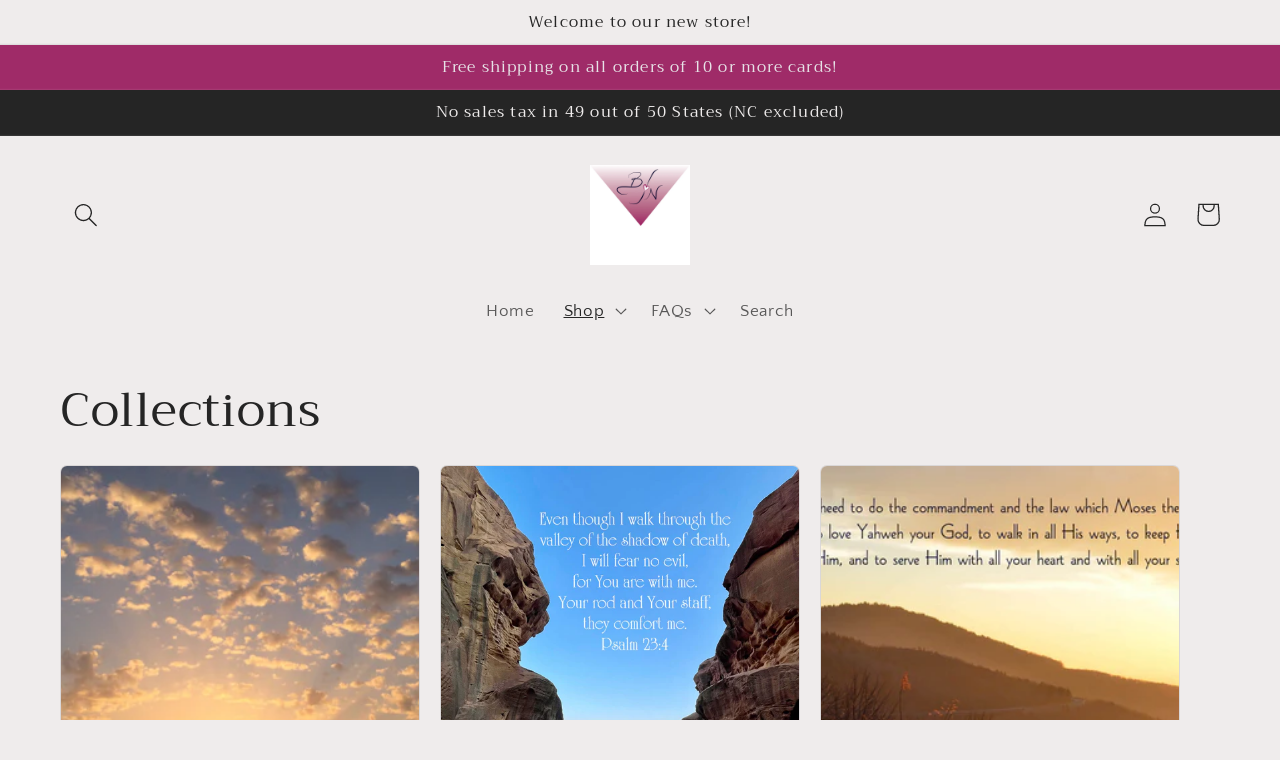

--- FILE ---
content_type: text/javascript
request_url: https://barnabasnotes.com/cdn/shop/t/3/assets/globo.filter.index.025e506c5ba94686eec4.min.js
body_size: 8937
content:
(self.webpackChunkgloboFilter=self.webpackChunkgloboFilter||[]).push([[826],{325:(e,t,r)=>{"use strict";r.r(t);var i=r(620),a=(r(996),r(755)),s=r(804).Od,n={cache:!0,jsTruthy:!0,dynamicPartials:!1,strictVariables:!1};window.timezoneOffset&&(n.timezoneOffset=window.timezoneOffset);const o=new i.Kj(n);window.default_currency_roundups={VND:1e3,AFN:100,ALL:100,DZD:100,AOA:100,ARS:1,AMD:100,AWG:1,AUD:1,AZN:1,BSD:1,BDT:100,BBD:1,BZD:1,BMD:1,BOB:1,BAM:1,BWP:1,BRL:1,GBP:1,BND:1,BGN:1,BIF:1e3,KHR:1e3,CAD:1,CVE:100,KYD:1,XAF:100,XPF:100,CLP:100,CNY:1,COP:1e3,KMF:100,CDF:1e3,CRC:100,HRK:1,CZK:1,DKK:1,DJF:100,DOP:100,XCD:1,EGP:1,ETB:1,EUR:.95,FKP:1,FJD:1,GMD:1,GEL:1,GIP:1,GTQ:1,GNF:1e3,GYD:100,HTG:100,HNL:1,HKD:1,HUF:100,ISK:100,INR:100,IDR:1e3,ILS:1,JMD:100,JPY:100,KZT:100,KES:100,KGS:100,LAK:1e3,LBP:1e3,LSL:1,LRD:100,MOP:1,MKD:100,MWK:100,MYR:1,MVR:1,MUR:1,MXN:1,MDL:1,MNT:1e3,MAD:1,MZN:100,MMK:1e3,NAD:1,NPR:100,ANG:1,TWD:1,NZD:1,NIO:1,NGN:100,NOK:1,PKR:100,PAB:1,PGK:1,PYG:100,PEN:1,PHP:100,PLN:1,QAR:1,RON:1,RUB:100,RWF:100,WST:1,STD:1e3,SAR:1,RSD:100,SCR:1,SLL:100,SGD:1,SBD:1,ZAR:1,KRW:1e3,LKR:100,SHP:1,SRD:1,SZL:1,SEK:1,CHF:1,TJS:1,TZS:1e3,THB:1,TOP:1,TTD:1,TRY:1,UGX:1e3,UAH:1,AED:1,UYU:1,USD:1,UZS:1e3,VUV:100,XOF:100,YER:100,ZMW:1},window.currency_roundups=Object.assign({},window.default_currency_roundups,window.custom_currency_roundups||{}),window.gRoundUpMoney=function(e,t){if(window.dontRoundUpMoney)return e;try{t=t.split("_")[0];var r=window.currency_roundups[t];if(r>=1)e=Math.ceil(e/r)*r;else if(r<1){var i=e-parseInt(e);i<.005?e=parseInt(e):i<r+.005?e=parseInt(e)+r:i>=r+.005&&(e=parseInt(e)+1+r)}return e}catch(t){return e}};var l,c,u,d=function(e,t,r,i){function a(e,t){return void 0===e?t:e}function s(e,t,r,i,s){if(t=a(t,2),r=a(r,","),i=a(i,"."),isNaN(e)||null==e)return 0;var n=parseFloat(e).toFixed(t).split(".");return n[0].replace(/(\d)(?=(\d\d\d)+(?!\d))/g,"$1"+r)+(n[1]&&(s||parseInt(n[1])>0)?i+n[1]:"")}"string"==typeof e&&(e=e.replace(".",""));var n="",o=t;switch(o.match(/\{\{\s*(\w+)\s*\}\}/)[1]){case"amount":case"amount_with_decimals":default:n=s(e,2,",",".",i);break;case"amount_no_decimals":n=s(e,0,",",".",i);break;case"amount_with_comma_separator":n=s(e,2,".",",",i);break;case"amount_with_space_separator":case"amount_with_space_separator":n=s(e,2," ",",",i);break;case"amount_with_period_and_space_separator":n=s(e,2," ",".",i);break;case"amount_no_decimals_with_comma_separator":n=s(e,0,".",",",i);break;case"amount_no_decimals_with_space_separator":n=s(e,0," ","",i);break;case"amount_with_apostrophe_separator":n=s(e,2,"'",".",i);break;case"amount_without_format":n=s(e,2,"",".",i)}return r?o.replace(/\{\{\s*(\w+)\s*\}\}/g,n):n},p=window.GloboMoneyFormat||window.moneyFormat,f=window.GloboMoneyWithCurrencyFormat||p;o.registerFilter("money",(e=>d(e,p,!0,!0))),o.registerFilter("money_with_currency",(e=>d(e,f,!0,!0))),o.registerFilter("money_without_trailing_zeros",(e=>d(e,p,!0,!1))),o.registerFilter("money_without_currency",(e=>d(e,p,!1,!1))),o.registerFilter("money_without_format",(e=>d(e,"{{amount_without_format}}",!1,!1))),o.registerFilter("asset_url",(function(e){return window.assetsUrl+e})),o.registerFilter("img_url",(function(e,t,r){if(r=r||!1,!e)return"";"object"==typeof e&&e.hasOwnProperty("src")&&(e=e.src);var i=e.split(".").pop(),a=e.lastIndexOf(i)-1;return e.slice(0,a)+"_"+t+e.slice(a)})),o.registerFilter("product_img_url",(function(e,t,r){if(r=r||!1,!e)return"";"object"==typeof e&&e.hasOwnProperty("src")&&(e=e.src);var i=e.split(".").pop(),a=e.lastIndexOf(i)-1;return e.slice(0,a)+"_"+t+e.slice(a)})),o.registerFilter("img_ladyload_url",(function(e,t){if(t=t||!1,!e)return"";"object"==typeof e&&e.hasOwnProperty("src")&&(e=e.src);var r=e.split(".").pop(),i=e.lastIndexOf(r)-1;return e.slice(0,i)+"_{width}x"+e.slice(i)})),o.registerFilter("img_lazyload_url",(function(e,t){if(t=t||!1,!e)return"";"object"==typeof e&&e.hasOwnProperty("src")&&(e=e.src);var r=e.split(".").pop(),i=e.lastIndexOf(r)-1;return e.slice(0,i)+"_{width}x"+e.slice(i)})),o.registerFilter("asset_img_url",(function(e,t){if(!e)return"";var r=e.split(".").pop(),i=e.lastIndexOf(r)-1;return e=e.slice(0,i)+"_"+t+e.slice(i),window.assetsUrl+e})),o.registerFilter("crop",(function(e,t){if(!e)return"";var r=e.split(".").pop(),i=e.lastIndexOf(r)-1;return e.slice(0,i)+"_crop_"+t+e.slice(i)})),o.registerFilter("file_img_url",(function(e,t,r){if(r=r||!1,!e)return"";r=e.split(".").pop();var i=e.lastIndexOf(r)-1;return e=e.slice(0,i)+"_"+t+e.slice(i),window.filesUrl+e})),o.registerFilter("parseJson",(function(e){return JSON.parse(e)})),o.registerFilter("custom_sort",(function(e){return e.sort((function(e,t){return parseInt(e)-parseInt(t)}))})),o.registerFilter("sort_number",(function(e,t){return t?e.sort((function(e,r){return parseFloat(e[t])-parseFloat(r[t])})):e.sort((function(e,t){return parseFloat(e)-parseFloat(t)}))})),o.registerFilter("pluralize",(function(e,t,r){return e>1?r:t})),window.globoHandleize=function(e){return s(e).toLowerCase().replace(/("|'|\\|\(|\)|\[|\])/g," ").replace(/\W+/g,"-").replace(/^-+|-+$/g,"")},o.registerFilter("handle",(function(e){return s(e).toLowerCase().replace(/("|'|\\|\(|\)|\[|\])/g," ").replace(/\W+/g,"-").replace(/^-+|-+$/g,"")})),o.registerFilter("divided_by",(function(e,t){try{return e.toString().indexOf(".")>-1||t.toString().indexOf(".")>-1?e/t:Number.isInteger(e)&&Number.isInteger(t)&&Math.floor(e/t)>0?Math.floor(e/t):e/t}catch(t){return e}})),o.registerFilter("within",(function(e,t){try{return(GloboFilterConfig&&GloboFilterConfig.collection&&GloboFilterConfig.collection.handle?"/collections/"+GloboFilterConfig.collection.handle:"")+e}catch(t){return console.log(t),e}})),window.globofilter=(l=window.globofilter||{},c=a,u=null,l.$=c,l.GLiquid=o,l.init=async function(e){this.state={queryParams:{},form:[],has_filter:!1,filters:[],filter_collapse_status:{},collections_collapse_status:{},products:[],pagination:{},loadedPages:[]};var t='<svg class="lds-spinner" width="60px" height="60px" xmlns="http://www.w3.org/2000/svg" xmlns:xlink="http://www.w3.org/1999/xlink" viewBox="0 0 100 100" preserveAspectRatio="xMidYMid" style="background: none;"><g transform="rotate(0 50 50)"><rect x="47" y="24" rx="9.4" ry="4.8" width="6" height="12" fill="#000"><animate attributeName="opacity" values="1;0" keyTimes="0;1" dur="1s" begin="-0.9166666666666666s" repeatCount="indefinite"></animate></rect></g><g transform="rotate(30 50 50)"><rect x="47" y="24" rx="9.4" ry="4.8" width="6" height="12" fill="#000"><animate attributeName="opacity" values="1;0" keyTimes="0;1" dur="1s" begin="-0.8333333333333334s" repeatCount="indefinite"></animate></rect></g><g transform="rotate(60 50 50)"><rect x="47" y="24" rx="9.4" ry="4.8" width="6" height="12" fill="#000"><animate attributeName="opacity" values="1;0" keyTimes="0;1" dur="1s" begin="-0.75s" repeatCount="indefinite"></animate></rect></g><g transform="rotate(90 50 50)"><rect x="47" y="24" rx="9.4" ry="4.8" width="6" height="12" fill="#000"><animate attributeName="opacity" values="1;0" keyTimes="0;1" dur="1s" begin="-0.6666666666666666s" repeatCount="indefinite"></animate></rect></g><g transform="rotate(120 50 50)"><rect x="47" y="24" rx="9.4" ry="4.8" width="6" height="12" fill="#000"><animate attributeName="opacity" values="1;0" keyTimes="0;1" dur="1s" begin="-0.5833333333333334s" repeatCount="indefinite"></animate></rect></g><g transform="rotate(150 50 50)"><rect x="47" y="24" rx="9.4" ry="4.8" width="6" height="12" fill="#000"><animate attributeName="opacity" values="1;0" keyTimes="0;1" dur="1s" begin="-0.5s" repeatCount="indefinite"></animate></rect></g><g transform="rotate(180 50 50)"><rect x="47" y="24" rx="9.4" ry="4.8" width="6" height="12" fill="#000"><animate attributeName="opacity" values="1;0" keyTimes="0;1" dur="1s" begin="-0.4166666666666667s" repeatCount="indefinite"></animate></rect></g><g transform="rotate(210 50 50)"><rect x="47" y="24" rx="9.4" ry="4.8" width="6" height="12" fill="#000"><animate attributeName="opacity" values="1;0" keyTimes="0;1" dur="1s" begin="-0.3333333333333333s" repeatCount="indefinite"></animate></rect></g><g transform="rotate(240 50 50)"><rect x="47" y="24" rx="9.4" ry="4.8" width="6" height="12" fill="#000"><animate attributeName="opacity" values="1;0" keyTimes="0;1" dur="1s" begin="-0.25s" repeatCount="indefinite"></animate></rect></g><g transform="rotate(270 50 50)"><rect x="47" y="24" rx="9.4" ry="4.8" width="6" height="12" fill="#000"><animate attributeName="opacity" values="1;0" keyTimes="0;1" dur="1s" begin="-0.16666666666666666s" repeatCount="indefinite"></animate></rect></g><g transform="rotate(300 50 50)"><rect x="47" y="24" rx="9.4" ry="4.8" width="6" height="12" fill="#000"><animate attributeName="opacity" values="1;0" keyTimes="0;1" dur="1s" begin="-0.08333333333333333s" repeatCount="indefinite"></animate></rect></g><g transform="rotate(330 50 50)"><rect x="47" y="24" rx="9.4" ry="4.8" width="6" height="12" fill="#000"><animate attributeName="opacity" values="1;0" keyTimes="0;1" dur="1s" begin="0s" repeatCount="indefinite"></animate></rect></g></svg>';if(this.appInstalled=!0,this.hasForm=!1,this.hasFilter=!1,this.hasProducts=!1,this.api=e.api,this.shop=e.shop,this.taxes=e.taxes,this.search=e.search,this.special_countries=e.special_countries,this.adjustments=e.adjustments,this.year_make_model=e.year_make_model,this.filter=e.filter,this.collection=e.collection,this.customer=e.customer,this.selector=e.selector,this.search=e.search,this.status=e.status,this.template={filters:null,controls:null,products:null,no_results:null,pagination:null,results:null,price:o.parse("{{ price | money_without_trailing_zeros }}"),loadingSVG:t,loading:'<div class="gf-tree-overlay">'+t+"</div>",skeleton:'<div class="gf-option-block gf-option-skeleton"><div class="gf-block-title gf-block-title-skeleton"><h3><span></span></h3></div><div class="gf-block-content gf-block-skeleton"><ul class="gf-option-box"><li><a><span class="gf-label gf-label-skeleton gf-label-width-90"></span></a></li><li><a><span class="gf-label gf-label-skeleton gf-label-width-75"></span></a></li><li><a><span class="gf-label gf-label-skeleton gf-label-width-75"></span></a></li><li><a><span class="gf-label gf-label-skeleton gf-label-width-50"></span></a></li><li><a><span class="gf-label gf-label-skeleton gf-label-width-50"></span></a></li></ul></div></div>',skeleton_products:'<div class="spf-product--skeleton spf-col-xl-4 spf-col-lg-4 spf-col-md-6 spf-col-sm-6 spf-col-6"><div class="spf-product-card-skeleton"><div class="spf-product-card-skeleton__inner"><div class="image--skeleton"></div></div><div class="title--skeleton"></div><div class="description--skeleton"><div class="text-SkeletonBodyText"></div><div class="text-SkeletonBodyText"></div><div class="text-SkeletonBodyText"></div></div></div></div>'},this.shop.swatches)for(let[e,t]of Object.entries(this.shop.swatches)){var i=window.globoHandleize(e);this.shop.swatches[i]=this.shop.swatches[i]||{};for(let[e,r]of Object.entries(t)){var a=window.globoHandleize(e);this.shop.swatches[i][a]=r}}this.translation=this.shop.translation&&this.shop.translation[this.shop.cur_locale]?this.shop.translation[this.shop.cur_locale]:this.shop.translation&&this.shop.translation.default?this.shop.translation.default:{},window.filterPriceRate=Shopify&&Shopify.currency&&Shopify.currency.rate?Shopify.currency.rate:1,window.filterPriceAdjustment=Shopify&&Shopify.country&&null!=this.adjustments&&this.adjustments.hasOwnProperty(this.shop.cur_currency+"_"+Shopify.country)?this.adjustments[this.shop.cur_currency+"_"+Shopify.country]:1,Shopify&&Shopify.currency&&Shopify.currency.active&&(window.currentCurrency=Shopify.currency.active),window.filterTaxRate=1;var s=this.taxes&&this.taxes.hasOwnProperty(this.shop.country_code)&&0!=this.taxes[this.shop.country_code]?100/(100+this.taxes[this.shop.country_code]):1,n=this.taxes&&this.taxes.hasOwnProperty(Shopify.country)&&0!=this.taxes[Shopify.country]?(100+this.taxes[Shopify.country])/100:1;window.filterTaxRate=s*n,this.currencyCountryCode=this.shop.cur_currency+(Shopify&&Shopify.country?"_"+Shopify.country:""),this.priceByCountry=Shopify.country&&null!=this.special_countries&&this.special_countries.indexOf(Shopify.country)>-1,window.isMultiCurrency=this.shop.cur_currency==this.shop.currency||this.priceByCountry,this.status.filter||this.status.form?r.e(165).then(r.t.bind(r,969,23)).then((()=>{l.initFilter()})):l.revertFilter(),this.status.search&&r.e(464).then(r.t.bind(r,549,23)).then((()=>{l.initSearch()})),l.pushSearchTerms()},l.productTransform=function(e){if(e.transformed)return e;if(l.shop.cur_locale!=l.shop.locale&&(e.hasOwnProperty("title_"+l.shop.cur_locale)&&(e.title=e["title_"+l.shop.cur_locale]),e.hasOwnProperty("body_html_"+l.shop.cur_locale)&&(e.body_html=e["body_html_"+l.shop.cur_locale])),e.transformed=!0,e.price=null,e.price_varies=!1,e.price_min=null,e.price_max=null,e.compare_at_price=null,e.compare_at_price_max=null,e.compare_at_price_min=null,e.selected_or_first_available_variant=!1,e.selected_variant=!1,e.first_available_variant=!1,e.available=!1,e.hasOwnProperty("product_type")&&Object.defineProperty(e,"type",Object.getOwnPropertyDescriptor(e,"product_type")),Object.defineProperty(e,"featured_image",Object.getOwnPropertyDescriptor(e,"image")),e.hasOwnProperty("body_html")&&(Object.defineProperty(e,"description",Object.getOwnPropertyDescriptor(e,"body_html")),delete e.body_html),e.featured_image?(e.featured_image.hasOwnProperty("width")||(e.featured_image.width=l.shop.product_image.width||500),e.featured_image.hasOwnProperty("height")||(e.featured_image.height=l.shop.product_image.height||500),e.featured_image.aspect_ratio=e.featured_image.width/e.featured_image.height,null==e.featured_image.alt&&(e.featured_image.alt=e.title)):e.featured_image={id:0,src:l.shop.no_image_url,width:l.shop.product_image.width,height:l.shop.product_image.height,aspect_ratio:l.shop.product_image.width/l.shop.product_image.height*100,alt:e.title},null!=e.images)for(var t in e.images)e.images[t].hasOwnProperty("width")||(e.images[t].width=l.shop.product_image.width||500),e.images[t].hasOwnProperty("height")||(e.images[t].height=l.shop.product_image.height||500),e.images[t].aspect_ratio=e.images[t].width/e.images[t].height,null==e.images[t].alt&&(e.images[t].alt=e.title);if(e.metafields){var r={},i=!1;for(t=0;t<e.metafields.length;t++)e.metafields[t].hasOwnProperty("namespace")&&(i=!0,r[e.metafields[t].namespace]=r[e.metafields[t].namespace]||{},e.metafields[t].hasOwnProperty("type")&&("json"==e.metafields[t].type||"json_string"==e.metafields[t].type)||e.metafields[t].hasOwnProperty("valueType")&&("json"==e.metafields[t].valueType||"json_string"==e.metafields[t].valueType)?r[e.metafields[t].namespace][e.metafields[t].key]=JSON.parse(e.metafields[t].value):r[e.metafields[t].namespace][e.metafields[t].key]=e.metafields[t].value);i&&(e.metafields=r)}return e.variants.map((function(t){if(l.shop.cur_locale!=l.shop.locale&&t.hasOwnProperty("title_"+l.shop.cur_locale)&&(t.title=t["title_"+l.shop.cur_locale]),l.need_convert_price&&(t.hasOwnProperty("price_"+l.shop.cur_currency)&&(t.price=t["price_"+l.shop.cur_currency]),t.hasOwnProperty("compare_at_price_"+l.shop.cur_currency)&&(t.compare_at_price=t["compare_at_price_"+l.shop.cur_currency])),t.price=t.price*window.filterPriceRate*window.filterPriceAdjustment,window.filterTaxRate&&1!=window.filterTaxRate&&t.taxable&&(t.price*=window.filterTaxRate),window.currentCurrency!=l.shop.currency&&(t.price=window.gRoundUpMoney(t.price,window.currentCurrency)),t.compare_at_price&&(t.compare_at_price=t.compare_at_price*window.filterPriceRate*window.filterPriceAdjustment,window.filterTaxRate&&1!=window.filterTaxRate&&t.taxable&&(t.compare_at_price*=window.filterTaxRate),window.currentCurrency!=l.shop.currency&&(t.compare_at_price=window.gRoundUpMoney(t.compare_at_price,window.currentCurrency))),t.presentment_prices){var r=t.presentment_prices.find((function(e){return e.currency_code==l.currencyCountryCode}));r||(r=t.presentment_prices.find((function(e){return e.currency_code==l.shop.cur_currency}))),r&&(t.price=r.price,t.compare_at_price=r.compare_at_price)}if((null==e.price_min||e.price_min>t.price)&&(e.price_min=t.price),(null==e.price_max||e.price_max<t.price)&&(e.price_max=t.price),t.available&&(null==e.price||e.price>t.price)&&(e.price=t.price),t.compare_at_price&&((null==e.compare_at_price_min||e.compare_at_price_min>t.compare_at_price)&&(e.compare_at_price_min=t.compare_at_price),(null==e.compare_at_price_max||e.compare_at_price_max<t.compare_at_price)&&(e.compare_at_price_max=t.compare_at_price),t.available&&(null==e.compare_at_price||e.compare_at_price>t.compare_at_price)&&(e.compare_at_price=t.compare_at_price)),t.image_id)for(var i in e.images)e.images[i].id==t.image_id&&(t.image=e.images[i]);return t.available&&!e.first_available_variant&&(e.first_available_variant=t,e.available=!0),t.selected&&(e.selected_or_first_available_variant||(e.selected_or_first_available_variant=t),e.selected_variant||(e.selected_variant=t)),t.options=[],t.option1&&t.options.push(t.option1),t.option2&&t.options.push(t.option2),t.option3&&t.options.push(t.option3),t})),e.first_available_variant||(e.first_available_variant=e.variants[0]),e.selected_or_first_available_variant||(e.selected_or_first_available_variant=e.first_available_variant),e.price_varies=e.price_min<e.price_max,null==e.price&&(e.price=e.price_min),null==e.compare_at_price&&(e.compare_at_price=e.compare_at_price_min),e.url="/products/"+e.handle,e.tags=null!=e.tags?e.tags:[],e.hasOwnProperty("options_with_values")&&(e.options_with_values=e.options),e.hasOwnProperty("images")||(e.images=[]),e},l.convertCurrency=function(e,t){return e=e*window.filterPriceRate*window.filterPriceAdjustment,parseFloat(e)},l.revertCurrency=function(e){return e=e/window.filterPriceRate/window.filterPriceAdjustment,e=Math.round(1e3*e)/1e3,parseFloat(e)},l.dispatchCustomEvent=function(e,t){var r;"function"==typeof Event?r=new Event(t):(r=document.createEvent("Event")).initEvent(t,!0,!0),e.dispatchEvent(r)},l.pushSearchTerms=function(){var e=l.getSearchTerms();Array.isArray(e)&&e.length&&a.ajax({url:l.api.url+"/core?operation=search",method:"post",data:{shop:l.shop.domain,data:e,action:"search"},success:function(){l.removeSearchTerms("all")}})},l.getSearchTerms=function(){var e=localStorage.getItem("globo_filter_searches");return e?JSON.parse(e):[]},l.setSearchTerms=function(e){localStorage.setItem("globo_filter_searches",JSON.stringify(e))},l.addSearchTerms=function(e,t){var r=l.getSearchTerms();if(Array.isArray(r)&&r.length){var i=r[0];0==e.indexOf(i.query)&&r.shift()}r.unshift({query:e,total:t}),l.setSearchTerms(r),null!=u&&clearInterval(u),u=setTimeout(l.pushSearchTerms,3500)},l.removeSearchTerms=function(e){if("all"==e)l.setSearchTerms([]);else{var t=l.getSearchTerms();t=t.filter((function(t){return-1==e.indexOf(t.query)})),l.setSearchTerms(t)}},l.revertFilter=function(){a("html").removeClass("gf-left gf-top_one gf-offcanvas swatch-round spf-has-filter spf-filter-loading spf-status-loading spf-status-failed spf-status-loaded gf-products-hidden"),l.shop.themeStoreId&&a("html").removeClass("theme-store-id-"+l.shop.themeStoreId),a("#gf-products, #gf-grid, #gf_pagination_wrap").attr("id",""),a("#gf-tree, #gf-controls-container, .spf-product--skeleton").remove()},l)},996:e=>{!function(t,r){var i=function(e,t,r){"use strict";var i,a;if(function(){var t,r={lazyClass:"gflazyload",loadedClass:"lazyloaded",loadingClass:"gflazyloading",preloadClass:"gflazypreload",errorClass:"gflazyerror",autosizesClass:"lazyautosizes",fastLoadedClass:"ls-is-cached",iframeLoadMode:0,srcAttr:"data-src",srcsetAttr:"data-srcset",sizesAttr:"data-sizes",minSize:40,customMedia:{},init:!0,expFactor:1.5,hFac:.8,loadMode:2,loadHidden:!0,ricTimeout:0,throttleDelay:125};for(t in a=e.gfLazySizesConfig||e.gflazysizesConfig||{},r)t in a||(a[t]=r[t])}(),!t||!t.getElementsByClassName)return{init:function(){},cfg:a,noSupport:!0};var s,n,o,l,c,u,d,p,f,h,m,g,_,y,w,v,b,x,A,z,C,S,P,O,T,N,F,k,E,M,R,L,D,B,I,j,G,U,W,K,H,$,Z,J,Y=t.documentElement,q=e.HTMLPictureElement,V="addEventListener",X=e.addEventListener.bind(e),Q=e.setTimeout,ee=e.requestAnimationFrame||Q,te=e.requestIdleCallback,re=/^picture$/i,ie=["load","error","gflazyincluded","_gflazyloaded"],ae={},se=Array.prototype.forEach,ne=function(e,t){return ae[t]||(ae[t]=new RegExp("(\\s|^)"+t+"(\\s|$)")),ae[t].test(e.getAttribute("class")||"")&&ae[t]},oe=function(e,t){ne(e,t)||e.setAttribute("class",(e.getAttribute("class")||"").trim()+" "+t)},le=function(e,t){var r;(r=ne(e,t))&&e.setAttribute("class",(e.getAttribute("class")||"").replace(r," "))},ce=function(e,t,r){var i=r?V:"removeEventListener";r&&ce(e,t),ie.forEach((function(r){e[i](r,t)}))},ue=function(e,r,a,s,n){var o=t.createEvent("Event");return a||(a={}),a.instance=i,o.initEvent(r,!s,!n),o.detail=a,e.dispatchEvent(o),o},de=function(t,r){var i;!q&&(i=e.picturefill||a.pf)?(r&&r.src&&!t.getAttribute("srcset")&&t.setAttribute("srcset",r.src),i({reevaluate:!0,elements:[t]})):r&&r.src&&(t.src=r.src)},pe=function(e,t){return(getComputedStyle(e,null)||{})[t]},fe=function(e,t,r){for(r=r||e.offsetWidth;r<a.minSize&&t&&!e._gflazysizesWidth;)r=t.offsetWidth,t=t.parentNode;return r},he=(H=[],$=K=[],J=function(e,r){U&&!r?e.apply(this,arguments):($.push(e),W||(W=!0,(t.hidden?Q:ee)(Z)))},J._lsFlush=Z=function(){var e=$;for($=K.length?H:K,U=!0,W=!1;e.length;)e.shift()();U=!1},J),me=function(e,t){return t?function(){he(e)}:function(){var t=this,r=arguments;he((function(){e.apply(t,r)}))}},ge=function(e){var t,i,a=function(){t=null,e()},s=function(){var e=r.now()-i;e<99?Q(s,99-e):(te||a)(a)};return function(){i=r.now(),t||(t=Q(s,99))}},_e=(b=/^img$/i,x=/^iframe$/i,A="onscroll"in e&&!/(gle|ing)bot/.test(navigator.userAgent),0,z=0,C=0,S=-1,P=function(e){C--,(!e||C<0||!e.target)&&(C=0)},O=function(e){return null==v&&(v="hidden"==pe(t.body,"visibility")),v||!("hidden"==pe(e.parentNode,"visibility")&&"hidden"==pe(e,"visibility"))},T=function(e,r){var i,a=e,s=O(e);for(g-=r,w+=r,_-=r,y+=r;s&&(a=a.offsetParent)&&a!=t.body&&a!=Y;)(s=(pe(a,"opacity")||1)>0)&&"visible"!=pe(a,"overflow")&&(i=a.getBoundingClientRect(),s=y>i.left&&_<i.right&&w>i.top-1&&g<i.bottom+1);return s},F=function(e){var t,i=0,s=a.throttleDelay,n=a.ricTimeout,o=function(){t=!1,i=r.now(),e()},l=te&&n>49?function(){te(o,{timeout:n}),n!==a.ricTimeout&&(n=a.ricTimeout)}:me((function(){Q(o)}),!0);return function(e){var a;(e=!0===e)&&(n=33),t||(t=!0,(a=s-(r.now()-i))<0&&(a=0),e||a<9?l():Q(l,a))}}(N=function(){var e,r,s,n,o,l,d,f,b,x,P,N,F=i.elements;if((p=a.loadMode)&&C<8&&(e=F.length)){for(r=0,S++;r<e;r++)if(F[r]&&!F[r]._lazyRace)if(!A||i.prematureUnveil&&i.prematureUnveil(F[r]))B(F[r]);else if((f=F[r].getAttribute("data-expand"))&&(l=1*f)||(l=z),x||(x=!a.expand||a.expand<1?Y.clientHeight>500&&Y.clientWidth>500?500:370:a.expand,i._defEx=x,P=x*a.expFactor,N=a.hFac,v=null,z<P&&C<1&&S>2&&p>2&&!t.hidden?(z=P,S=0):z=p>1&&S>1&&C<6?x:0),b!==l&&(h=innerWidth+l*N,m=innerHeight+l,d=-1*l,b=l),s=F[r].getBoundingClientRect(),(w=s.bottom)>=d&&(g=s.top)<=m&&(y=s.right)>=d*N&&(_=s.left)<=h&&(w||y||_||g)&&(a.loadHidden||O(F[r]))&&(u&&C<3&&!f&&(p<3||S<4)||T(F[r],l))){if(B(F[r]),o=!0,C>9)break}else!o&&u&&!n&&C<4&&S<4&&p>2&&(c[0]||a.preloadAfterLoad)&&(c[0]||!f&&(w||y||_||g||"auto"!=F[r].getAttribute(a.sizesAttr)))&&(n=c[0]||F[r]);n&&!o&&B(n)}}),E=me(k=function(e){var t=e.target;t._lazyCache?delete t._lazyCache:(P(e),oe(t,a.loadedClass),le(t,a.loadingClass),ce(t,M),ue(t,"gflazyloaded"))}),M=function(e){E({target:e.target})},R=function(e,t){var r=e.getAttribute("data-load-mode")||a.iframeLoadMode;0==r?e.contentWindow.location.replace(t):1==r&&(e.src=t)},L=function(e){var t,r=e.getAttribute(a.srcsetAttr);(t=a.customMedia[e.getAttribute("data-media")||e.getAttribute("media")])&&e.setAttribute("media",t),r&&e.setAttribute("srcset",r)},D=me((function(e,t,r,i,s){var n,o,l,c,u,p;(u=ue(e,"gflazybeforeunveil",t)).defaultPrevented||(i&&(r?oe(e,a.autosizesClass):e.setAttribute("sizes",i)),o=e.getAttribute(a.srcsetAttr),n=e.getAttribute(a.srcAttr),s&&(c=(l=e.parentNode)&&re.test(l.nodeName||"")),p=t.firesLoad||"src"in e&&(o||n||c),u={target:e},oe(e,a.loadingClass),p&&(clearTimeout(d),d=Q(P,2500),ce(e,M,!0)),c&&se.call(l.getElementsByTagName("source"),L),o?e.setAttribute("srcset",o):n&&!c&&(x.test(e.nodeName)?R(e,n):e.src=n),s&&(o||c)&&de(e,{src:n})),e._lazyRace&&delete e._lazyRace,le(e,a.lazyClass),he((function(){var t=e.complete&&e.naturalWidth>1;p&&!t||(t&&oe(e,a.fastLoadedClass),k(u),e._lazyCache=!0,Q((function(){"_lazyCache"in e&&delete e._lazyCache}),9)),"lazy"==e.loading&&C--}),!0)})),B=function(e){if(!e._lazyRace){var t,r=b.test(e.nodeName),i=r&&(e.getAttribute(a.sizesAttr)||e.getAttribute("sizes")),s="auto"==i;(!s&&u||!r||!e.getAttribute("src")&&!e.srcset||e.complete||ne(e,a.errorClass)||!ne(e,a.lazyClass))&&(t=ue(e,"gflazyunveilread").detail,s&&ye.updateElem(e,!0,e.offsetWidth),e._lazyRace=!0,C++,D(e,t,s,i,r))}},I=ge((function(){a.loadMode=3,F()})),G=function(){u||(r.now()-f<999?Q(G,999):(u=!0,a.loadMode=3,F(),X("scroll",j,!0)))},{_:function(){f=r.now(),i.elements=t.getElementsByClassName(a.lazyClass),c=t.getElementsByClassName(a.lazyClass+" "+a.preloadClass),X("scroll",F,!0),X("resize",F,!0),X("pageshow",(function(e){if(e.persisted){var r=t.querySelectorAll("."+a.loadingClass);r.length&&r.forEach&&ee((function(){r.forEach((function(e){e.complete&&B(e)}))}))}})),e.MutationObserver?new MutationObserver(F).observe(Y,{childList:!0,subtree:!0,attributes:!0}):(Y.addEventListener("DOMNodeInserted",F,!0),Y.addEventListener("DOMAttrModified",F,!0),setInterval(F,999)),X("hashchange",F,!0),["focus","mouseover","click","load","transitionend","animationend"].forEach((function(e){t.addEventListener(e,F,!0)})),/d$|^c/.test(t.readyState)?G():(X("load",G),t.addEventListener("DOMContentLoaded",F),Q(G,2e4)),i.elements.length?(N(),he._lsFlush()):F()},checkElems:F,unveil:B,_aLSL:j=function(){3==a.loadMode&&(a.loadMode=2),I()}}),ye=(n=me((function(e,t,r,i){var a,s,n;if(e._gflazysizesWidth=i,i+="px",e.setAttribute("sizes",i),re.test(t.nodeName||""))for(s=0,n=(a=t.getElementsByTagName("source")).length;s<n;s++)a[s].setAttribute("sizes",i);r.detail.dataAttr||de(e,r.detail)})),o=function(e,t,r){var i,a=e.parentNode;a&&(r=fe(e,a,r),(i=ue(e,"gflazybeforesizes",{width:r,dataAttr:!!t})).defaultPrevented||(r=i.detail.width)&&r!==e._gflazysizesWidth&&n(e,a,i,r))},{_:function(){s=t.getElementsByClassName(a.autosizesClass),X("resize",l)},checkElems:l=ge((function(){var e,t=s.length;if(t)for(e=0;e<t;e++)o(s[e])})),updateElem:o}),we=function(){!we.i&&t.getElementsByClassName&&(we.i=!0,ye._(),_e._())};return Q((function(){a.init&&we()})),i={cfg:a,autoSizer:ye,loader:_e,init:we,uP:de,aC:oe,rC:le,hC:ne,fire:ue,gW:fe,rAF:he}}(t,t.document,Date);t.gfLazySizes=i,e.exports&&(e.exports=i)}("undefined"!=typeof window?window:{}),function(e,t){var r=function(){t(e.gfLazySizes),e.removeEventListener("gflazyunveilread",r,!0)};t=t.bind(null,e,e.document),e.gfLazySizes?r():e.addEventListener("gflazyunveilread",r,!0)}(window,(function(e,t,r){"use strict";var i,a,s=r.cfg,n={string:1,number:1},o=/^\-*\+*\d+\.*\d*$/,l=/^picture$/i,c=/\s*\{\s*width\s*\}\s*/i,u=/\s*\{\s*height\s*\}\s*/i,d=/\s*\{\s*([a-z0-9]+)\s*\}\s*/gi,p=/^\[.*\]|\{.*\}$/,f=/^(?:auto|\d+(px)?)$/,h=t.createElement("a"),m=t.createElement("img"),g="srcset"in m&&!("sizes"in m),_=!!e.HTMLPictureElement&&!g;function y(t,r,i){var s,n,c,u,f,h=e.getComputedStyle(t);if(i){for(u in f={},i)f[u]=i[u];i=f}else n=t.parentNode,i={isPicture:!(!n||!l.test(n.nodeName||""))};for(s in c=function(e,r){var s=t.getAttribute("data-"+e);if(!s){var n=h.getPropertyValue("--ls-"+e);n&&(s=n.trim())}if(s){if("true"==s)s=!0;else if("false"==s)s=!1;else if(o.test(s))s=parseFloat(s);else if("function"==typeof a[e])s=a[e](t,s);else if(p.test(s))try{s=JSON.parse(s)}catch(e){}i[e]=s}else e in a&&"function"!=typeof a[e]&&!i[e]?i[e]=a[e]:r&&"function"==typeof a[e]&&(i[e]=a[e](t,s))},a)c(s);return r.replace(d,(function(e,t){t in i||c(t,!0)})),i}function w(e,r,s){var o=0,l=0,p=s;if(e){if("container"===r.ratio){for(o=p.scrollWidth,l=p.scrollHeight;!(o&&l||p===t);)o=(p=p.parentNode).scrollWidth,l=p.scrollHeight;o&&l&&(r.ratio=r.traditionalRatio?l/o:o/l)}var f,m,_;f=e,m=r,(_=[]).srcset=[],m.absUrl&&(h.setAttribute("href",f),f=h.href),f=((m.prefix||"")+f+(m.postfix||"")).replace(d,(function(e,t){return n[typeof m[t]]?m[t]:e})),m.widths.forEach((function(e){var t=m.widthmap[e]||e,r=m.aspectratio||m.ratio,i=!m.aspectratio&&a.traditionalRatio,s={u:f.replace(c,t).replace(u,r?i?Math.round(e*r):Math.round(e/r):""),w:e};_.push(s),_.srcset.push(s.c=s.u+" "+e+"w")})),(e=_).isPicture=r.isPicture,g&&"IMG"==s.nodeName.toUpperCase()?s.removeAttribute(i.srcsetAttr):s.setAttribute(i.srcsetAttr,e.srcset.join(", ")),Object.defineProperty(s,"_lazyrias",{value:e,writable:!0})}}function v(e){return e.getAttribute(e.getAttribute("data-srcattr")||a.srcAttr)||e.getAttribute(i.srcsetAttr)||e.getAttribute(i.srcAttr)||e.getAttribute("data-pfsrcset")||""}!function(){var e,t={prefix:"",postfix:"",srcAttr:"data-src",absUrl:!1,modifyOptions:function(){},widthmap:{},ratio:!1,traditionalRatio:!1,aspectratio:!1};for(e in(i=r&&r.cfg).supportsType||(i.supportsType=function(e){return!e}),i.rias||(i.rias={}),"widths"in(a=i.rias)||(a.widths=[],function(e){for(var t,r=0;!t||t<3e3;)(r+=5)>30&&(r+=1),t=36*r,e.push(t)}(a.widths)),t)e in a||(a[e]=t[e])}(),addEventListener("gflazybeforesizes",(function(e){var t,s,n,o,l,u,d,p,h,m,g,x,A;if(e.detail.instance==r&&(t=e.target,e.detail.dataAttr&&!e.defaultPrevented&&!a.disabled&&(h=t.getAttribute(i.sizesAttr)||t.getAttribute("sizes"))&&f.test(h))){if(n=function(e,t){var i=y(e,t);return a.modifyOptions.call(e,{target:e,details:i,detail:i}),r.fire(e,"gflazyriasmodifyoptions",i),i}(t,s=v(t)),g=c.test(n.prefix)||c.test(n.postfix),n.isPicture&&(o=t.parentNode))for(u=0,d=(l=o.getElementsByTagName("source")).length;u<d;u++)(g||c.test(p=v(l[u])))&&(w(p,y(l[u],p,n),l[u]),x=!0);g||c.test(s)?(w(s,n,t),x=!0):x&&((A=[]).srcset=[],A.isPicture=!0,Object.defineProperty(t,"_lazyrias",{value:A,writable:!0})),x&&(_?t.removeAttribute(i.srcAttr):"auto"!=h&&(m={width:parseInt(h,10)},b({target:t,detail:m})))}}),!0);var b=function(){var a=function(e,t){return e.w-t.w},n=function(e,t){var a;return!e._lazyrias&&r.pWS&&(a=r.pWS(e.getAttribute(i.srcsetAttr||""))).length&&(Object.defineProperty(e,"_lazyrias",{value:a,writable:!0}),t&&e.parentNode&&(a.isPicture="PICTURE"==e.parentNode.nodeName.toUpperCase())),e._lazyrias},o=function(l){if(l.detail.instance==r){var c,u=l.target;g||!(e.respimage||e.picturefill||s.pf)?("_lazyrias"in u||l.detail.dataAttr&&n(u,!0))&&(c=function(t,i){var s,o,l,c,u,d;if((u=t._lazyrias).isPicture&&e.matchMedia)for(o=0,l=(s=t.parentNode.getElementsByTagName("source")).length;o<l;o++)if(n(s[o])&&!s[o].getAttribute("type")&&(!(c=s[o].getAttribute("media"))||(matchMedia(c)||{}).matches)){u=s[o]._lazyrias;break}return(!u.w||u.w<i)&&(u.w=i,u.d=function(t){var i=e.devicePixelRatio||1,a=r.getX&&r.getX(t);return Math.min(a||i,2.4,i)}(t),d=function(e){for(var t,r,i=e.length,a=e[i-1],s=0;s<i;s++)if((a=e[s]).d=a.w/e.w,a.d>=e.d){!a.cached&&(t=e[s-1])&&t.d>e.d-.13*Math.pow(e.d,2.2)&&(r=Math.pow(t.d-.6,1.6),t.cached&&(t.d+=.15*r),t.d+(a.d-e.d)*r>e.d&&(a=t));break}return a}(u.sort(a))),d}(u,l.detail.width))&&c.u&&u._lazyrias.cur!=c.u&&(u._lazyrias.cur=c.u,c.cached=!0,r.rAF((function(){u.setAttribute(i.srcAttr,c.u),u.setAttribute("src",c.u)}))):t.removeEventListener("gflazybeforesizes",o)}};return _?o=function(){}:addEventListener("gflazybeforesizes",o),o}()}))}}]);